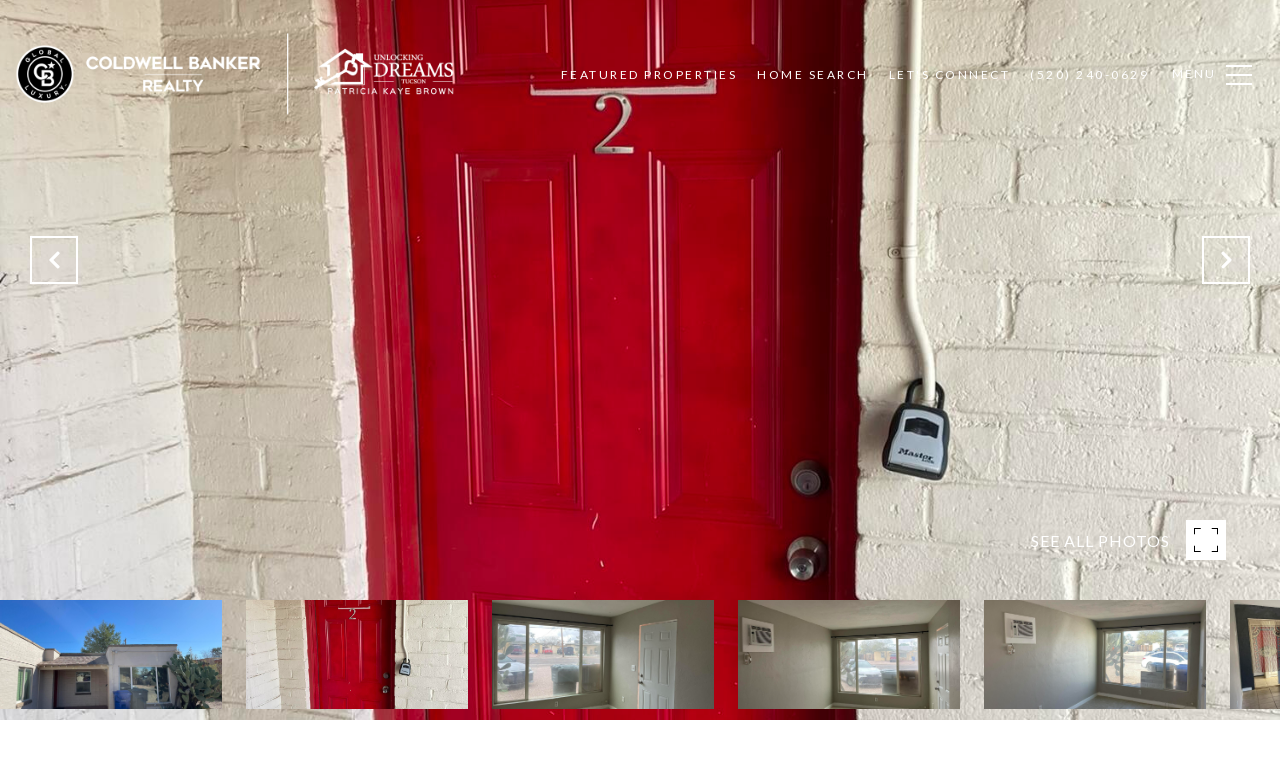

--- FILE ---
content_type: text/html
request_url: https://unlockingdreamstucson.com/modals.html
body_size: 3908
content:
    <style>
        #modal-f08d1165-256e-4758-980d-f236e55d4d4a .close{display:none;}#modal-f08d1165-256e-4758-980d-f236e55d4d4a .modal-content{height:100%;padding:80px 70px;}@media (max-width: 768px){#modal-f08d1165-256e-4758-980d-f236e55d4d4a .modal-content{padding:24px;}}#modal-f08d1165-256e-4758-980d-f236e55d4d4a .modal-content .popup-modal__close{display:block;}#modal-f08d1165-256e-4758-980d-f236e55d4d4a .popup-modal{width:-webkit-fit-content;width:-moz-fit-content;width:fit-content;max-width:100%;margin-left:auto;margin-right:auto;position:relative;}#modal-f08d1165-256e-4758-980d-f236e55d4d4a .popup-modal.with-image{height:100%;}#modal-f08d1165-256e-4758-980d-f236e55d4d4a .popup-modal .lp-btn{-webkit-flex-shrink:0;-ms-flex-negative:0;flex-shrink:0;}#modal-f08d1165-256e-4758-980d-f236e55d4d4a .popup-modal .lp-text--subtitle{max-width:100%;}#modal-f08d1165-256e-4758-980d-f236e55d4d4a .popup-modal__close{position:absolute;right:5px;top:5px;z-index:10;background-color:transparent;border:none;width:40px;height:40px;cursor:pointer;opacity:0.2;display:none;color:inherit;}#modal-f08d1165-256e-4758-980d-f236e55d4d4a .popup-modal__close:before,#modal-f08d1165-256e-4758-980d-f236e55d4d4a .popup-modal__close:after{display:block;content:'';position:absolute;width:20px;height:2px;background-color:currentColor;left:50%;top:50%;}#modal-f08d1165-256e-4758-980d-f236e55d4d4a .popup-modal__close:before{-webkit-transform:translate(-50%, -50%) rotate(45deg);-moz-transform:translate(-50%, -50%) rotate(45deg);-ms-transform:translate(-50%, -50%) rotate(45deg);transform:translate(-50%, -50%) rotate(45deg);}#modal-f08d1165-256e-4758-980d-f236e55d4d4a .popup-modal__close:after{-webkit-transform:translate(-50%, -50%) rotate(-45deg);-moz-transform:translate(-50%, -50%) rotate(-45deg);-ms-transform:translate(-50%, -50%) rotate(-45deg);transform:translate(-50%, -50%) rotate(-45deg);}#modal-f08d1165-256e-4758-980d-f236e55d4d4a .popup-modal__container{margin-left:auto;margin-right:auto;position:relative;height:100%;}#modal-f08d1165-256e-4758-980d-f236e55d4d4a .popup-modal__container--with-image{min-height:463px;}@media (max-width: 768px){#modal-f08d1165-256e-4758-980d-f236e55d4d4a .popup-modal__container--with-image{-webkit-flex-direction:column;-ms-flex-direction:column;flex-direction:column;overflow-y:auto;}}#modal-f08d1165-256e-4758-980d-f236e55d4d4a .popup-modal__container--with-image .popup-modal__scroll{-webkit-flex-direction:row;-ms-flex-direction:row;flex-direction:row;display:-webkit-box;display:-webkit-flex;display:-ms-flexbox;display:flex;height:100%;min-height:463px;}@media (max-width: 768px){#modal-f08d1165-256e-4758-980d-f236e55d4d4a .popup-modal__container--with-image .popup-modal__scroll{-webkit-flex-direction:column;-ms-flex-direction:column;flex-direction:column;min-height:100%;height:auto;}}#modal-f08d1165-256e-4758-980d-f236e55d4d4a .popup-modal__container--with-image .popup-modal__image{width:50%;object-fit:cover;display:block;-webkit-flex-shrink:0;-ms-flex-negative:0;flex-shrink:0;}@media (max-width: 768px){#modal-f08d1165-256e-4758-980d-f236e55d4d4a .popup-modal__container--with-image .popup-modal__image{width:100%;height:322px;}}#modal-f08d1165-256e-4758-980d-f236e55d4d4a .popup-modal__container--with-image .popup-modal__form-field{margin-left:0;width:100%;max-width:100%;}@media (max-width: 768px){#modal-f08d1165-256e-4758-980d-f236e55d4d4a .popup-modal__container--with-image .popup-modal__form-field{max-width:415px;}}#modal-f08d1165-256e-4758-980d-f236e55d4d4a .popup-modal__container--with-image .popup-modal__title-group{text-align:left;}#modal-f08d1165-256e-4758-980d-f236e55d4d4a .popup-modal__container--with-image .popup-modal__form{width:100%;}#modal-f08d1165-256e-4758-980d-f236e55d4d4a .popup-modal__container--with-image .popup-modal__form.success{width:100%;}#modal-f08d1165-256e-4758-980d-f236e55d4d4a .popup-modal__container--with-image .popup-modal__form-group{width:50%;padding-left:130px;padding-right:130px;}@media (max-width: 1200px){#modal-f08d1165-256e-4758-980d-f236e55d4d4a .popup-modal__container--with-image .popup-modal__form-group{width:100%;padding:30px 50px;}}@media (max-width: 768px){#modal-f08d1165-256e-4758-980d-f236e55d4d4a .popup-modal__container--with-image .popup-modal__form-group{width:100%;padding:20px;}}#modal-f08d1165-256e-4758-980d-f236e55d4d4a .popup-modal__container--with-image .popup-modal__form-scroll{display:-webkit-box;display:-webkit-flex;display:-ms-flexbox;display:flex;-webkit-box-pack:start;-ms-flex-pack:start;-webkit-justify-content:flex-start;justify-content:flex-start;-webkit-align-items:flex-start;-webkit-box-align:flex-start;-ms-flex-align:flex-start;align-items:flex-start;-webkit-flex-direction:column;-ms-flex-direction:column;flex-direction:column;margin-top:auto;margin-bottom:auto;}@media (max-width: 768px){#modal-f08d1165-256e-4758-980d-f236e55d4d4a .popup-modal__container--with-image .popup-modal__form-scroll{width:100%;padding:20px;min-height:auto;overflow-y:unset;}}#modal-f08d1165-256e-4758-980d-f236e55d4d4a .popup-modal__title-group{margin-left:0;margin-right:0;}#modal-f08d1165-256e-4758-980d-f236e55d4d4a .popup-modal__scroll{max-height:100%;overflow-y:auto;}#modal-f08d1165-256e-4758-980d-f236e55d4d4a .popup-modal__form{text-align:center;max-width:100%;width:860px;display:-webkit-box;display:-webkit-flex;display:-ms-flexbox;display:flex;-webkit-flex-direction:column;-ms-flex-direction:column;flex-direction:column;-webkit-box-pack:center;-ms-flex-pack:center;-webkit-justify-content:center;justify-content:center;position:relative;margin-bottom:0;height:100%;margin-left:auto;margin-right:auto;}#modal-f08d1165-256e-4758-980d-f236e55d4d4a .popup-modal__form-group{padding:80px;width:100%;overflow-y:auto;display:-webkit-box;display:-webkit-flex;display:-ms-flexbox;display:flex;}@media (max-width: 768px){#modal-f08d1165-256e-4758-980d-f236e55d4d4a .popup-modal__form-group{padding:30px;overflow-y:unset;}}#modal-f08d1165-256e-4758-980d-f236e55d4d4a .popup-modal__form-scroll{width:100%;}#modal-f08d1165-256e-4758-980d-f236e55d4d4a .popup-modal__form-field{max-width:415px;margin-left:auto;margin-right:auto;}#modal-f08d1165-256e-4758-980d-f236e55d4d4a .popup-modal__input{width:100%;margin-bottom:24px;}#modal-f08d1165-256e-4758-980d-f236e55d4d4a .popup-modal .thank-you{display:none;padding:80px;width:100vw;max-width:100%;-webkit-flex-direction:column;-ms-flex-direction:column;flex-direction:column;-webkit-box-pack:center;-ms-flex-pack:center;-webkit-justify-content:center;justify-content:center;-webkit-align-items:center;-webkit-box-align:center;-ms-flex-align:center;align-items:center;}@media (max-width: 768px){#modal-f08d1165-256e-4758-980d-f236e55d4d4a .popup-modal .thank-you{padding:30px;}}#modal-f08d1165-256e-4758-980d-f236e55d4d4a .popup-modal .success .thank-you{display:-webkit-box;display:-webkit-flex;display:-ms-flexbox;display:flex;}#modal-f08d1165-256e-4758-980d-f236e55d4d4a .popup-modal .success .popup-modal__form-scroll{display:none;}#modal-f08d1165-256e-4758-980d-f236e55d4d4a .popup-modal .success .popup-modal__image{display:none;}#modal-f08d1165-256e-4758-980d-f236e55d4d4a .popup-modal .success .popup-modal__form-group{display:none;}#modal-f08d1165-256e-4758-980d-f236e55d4d4a .popup-modal .popup-modal__container--with-image .success .popup-modal__scroll{display:none;}#modal-f08d1165-256e-4758-980d-f236e55d4d4a .h-pot{height:0;width:0;overflow:hidden;visibility:hidden;line-height:0;font-size:0;position:absolute;}#modal-f08d1165-256e-4758-980d-f236e55d4d4a .lp-h-pot{width:1px;}#modal-f08d1165-256e-4758-980d-f236e55d4d4a .lp-disclaimer{max-width:415px;margin:0 auto 20px auto;}
    </style>
    <script type="text/javascript">
        window.luxuryPresence._modalIncludes = {"modals":[{"modalId":"f08d1165-256e-4758-980d-f236e55d4d4a","websiteId":"ef33faef-a608-49e4-835c-e99349f85643","templateId":null,"elementId":"565537f4-5abc-4e82-a579-1dcb0c087620","name":"Email Sign Up Modal","displayOrder":0,"formValues":{"image":"","title":"Like what you’re reading? ","subheader":"Sign up to learn more!","buttonText":"Sign Up","buttonStyle":"","backgroundType":{"bgType":"SOLID","bgColor":"#ffffff","bgImage":"https://media-production.lp-cdn.com/media/b461e203-cb71-4527-8087-2aa59b9aa3cb","bgVideo":"https://luxuryp.s3.amazonaws.com/video/4ktguf3j1dfhigo4eboe9uaor.mp4","opacity":0,"fontColor":"#000000","overlayColor":"rgba(0, 0, 0, 0)","bgVideoPoster":null},"secondaryButton":{"path":"/properties","show":true,"type":"LINK","content":"View all properties"},"success-message":"Thank You!","success-description":""},"customHtmlMarkdown":null,"customCss":null,"sourceResource":null,"sourceVariables":{},"pageSpecific":true,"trigger":"TIMER","backgroundColor":"rgba(0,0,0,.92)","colorSettings":null,"timerDelay":5000,"lastUpdatingUserId":"862df6dc-25f7-410c-8e3b-3983657ec2f8","lastUpdateHash":"3de5038d-42cb-5ce2-b01f-684d6058d28f","createdAt":"2022-04-28T23:42:21.837Z","updatedAt":"2025-01-07T23:35:51.886Z","mediaMap":{},"created_at":"2022-04-28T23:42:21.837Z","updated_at":"2025-01-07T23:35:51.886Z","deleted_at":null,"pages":[]}]};

        const {loadJs, loadCss, jsLibsMap} = window.luxuryPresence.libs;

        const enabledLibsMap = {
            enableParollerJs: 'paroller',
            enableIonRangeSlider: 'ionRangeSlider',
            enableSplide: 'splide',
            enableWowJs: 'wow',
            enableJquery: 'jquery',
            enableSlickJs: 'slick',
        };
        const requiredLibs = [];
                requiredLibs.push(enabledLibsMap['enableWowJs']);
                requiredLibs.push(enabledLibsMap['enableSlickJs']);
                requiredLibs.push(enabledLibsMap['enableParollerJs']);
                requiredLibs.push(enabledLibsMap['enableIonRangeSlider']);
                requiredLibs.push(enabledLibsMap['enableJquery']);
                requiredLibs.push(enabledLibsMap['enableSplide']);

        const loadScriptAsync = (url) => {
            return new Promise((resolve, reject) => {
                loadJs(url, resolve);
            });
        };

        const loadDependencies = async (libs) => {
            for (const lib of libs) {
                const libConfig = jsLibsMap[lib];
                if (libConfig && !libConfig.isLoaded) {

                    if (libConfig.requires) {
                        await loadDependencies(libConfig.requires);
                    }

                    await loadScriptAsync(libConfig.jsSrc);
                    if (libConfig.cssSrc) {
                        loadCss(libConfig.cssSrc);
                    }

                    libConfig.isLoaded = true;
                }
            }
        };


        const initializeModalScripts = () => {
                try {
(function init(sectionDomId) {
  var section = $('#' + sectionDomId);
  section.find('.popup-modal').on('click', function (e) {
    e.stopPropagation();
    return;
  });
  section.on('click', function () {
    window.lpUI.hideModal(sectionDomId);
  });
  $('#' + sectionDomId).on('lpui-show', function () {
    window.lpUI.requestScrollLock(sectionDomId);
  });
  const form = $("#" + sectionDomId).find("form");
  const redirectLink = $('#' + sectionDomId + ' .redirect-link');
  form.on("reset", function () {
    redirectPage(redirectLink);
  });
  function redirectPage(link) {
    if (link.length) {
      const rawHref = link.attr('href');
      link.attr('href', setHttp(rawHref));
      link[0].click();
    }
  }
  function setHttp(link) {
    if (link.search(/^http[s]?\:\/\/|\//) == -1) {
      link = 'http://' + link;
    }
    return link;
  }
})('modal-f08d1165-256e-4758-980d-f236e55d4d4a', 'undefined');
} catch(e) {
console.log(e);
}
        };

        // Dynamically load all required libraries and execute modal scripts
        (async () => {
            try {
                await loadDependencies(requiredLibs);
                initializeModalScripts();
            } catch (error) {
                console.error("Error loading libraries: ", error);
            }
        })();
    </script>
        <div id="modal-f08d1165-256e-4758-980d-f236e55d4d4a" class="modal "
            data-el-id="565537f4-5abc-4e82-a579-1dcb0c087620"
            style="background-color: rgba(0,0,0,.92);"
            >
            <div class="modal-content">
                <div class="popup-modal  redesign">
        
          <div class="popup-modal__container ">
        
        
            <form class="popup-modal__form " data-type="contact-form" style="background: #ffffff; color: #000000">
              <button class="popup-modal__close close"></button>
              <div class="popup-modal__scroll">
                <div class="popup-modal__form-group">
                  
                    <div class="popup-modal__form-scroll">
        
                    <div class="lp-title-group popup-modal__title-group">
                      <h2 class="lp-h2">Like what you’re reading? </h2>
                      <div class="lp-h4 lp-text--subtitle lp-pre-line">Sign up to learn more!</div>
                    </div>
        
                    <div class="popup-modal__form-field">
                      <input id="mp-email" name="email" type="email" class="lp-input popup-modal__input" placeholder="Email" required pattern="[a-zA-Z0-9.!#$%&amp;’*+/=?^_`{|}~-]+@[a-zA-Z0-9-]+(?:\.[a-zA-Z0-9-]+)+">
                      <input type="hidden" name="source" value="CONTACT_INQUIRY">
                      <input id="mp-middleName" name="middleName" value="" autocomplete="off" tabindex="-1" class="lp-h-pot">
                    </div>
                    <div class="lp-disclaimer">  <label style='display: none;' for='-termsAccepted'>Opt In/Disclaimer Consent:</label>
          <label class='lp-tcr-content'>
            <span class='lp-tcr-checkbox'>
              <input
                type='checkbox'
                id='-termsAccepted'
                name='termsAccepted'
                oninvalid="this.setCustomValidity('Please accept the terms and conditions')"
                oninput="this.setCustomValidity('')"
                required
              /></span>
            <span class='lp-tcr-message'>
              
                I agree to be contacted by
                Patricia Kaye Brown
                via call, email, and text for real estate services. To opt out, you can reply 'stop' at any time or reply 'help' for assistance. 
                You can also click the unsubscribe link in the emails. Message and data rates may apply. Message frequency may vary.
                <a href='/terms-and-conditions' target='_blank'>Privacy Policy</a>.
            </span>
          </label>
        </div>
                    <button class="lp-btn lp-btn--dark lp-btn--outline lp-btn--mob-full-width " type="submit">Sign Up</button>
                  </div>
        
                </div>
              </div>
        
              <div class="thank-you ">
                <div class="lp-title-group">
                  <h2 class="lp-h2">Thank You!</h2>
                </div>
                        <a
                            href="/properties"
                            
                            class="lp-btn lp-btn--dark lp-btn--outline lp-btn--mob-full-width"
                            
                            
                            
                            
                            
                            >
                                    View all properties
                            </a>
              </div>
            </form>
            
          </div>
        </div>
            </div>
            <button class="close lp-close" type="button" aria-label="close modal">
                <span class="lp-close-icon" aria-hidden="true"></span>
            </button>
        </div><script>(function(){function c(){var b=a.contentDocument||a.contentWindow.document;if(b){var d=b.createElement('script');d.innerHTML="window.__CF$cv$params={r:'9c35de627934879c',t:'MTc2OTMyNDE2NS4wMDAwMDA='};var a=document.createElement('script');a.nonce='';a.src='/cdn-cgi/challenge-platform/scripts/jsd/main.js';document.getElementsByTagName('head')[0].appendChild(a);";b.getElementsByTagName('head')[0].appendChild(d)}}if(document.body){var a=document.createElement('iframe');a.height=1;a.width=1;a.style.position='absolute';a.style.top=0;a.style.left=0;a.style.border='none';a.style.visibility='hidden';document.body.appendChild(a);if('loading'!==document.readyState)c();else if(window.addEventListener)document.addEventListener('DOMContentLoaded',c);else{var e=document.onreadystatechange||function(){};document.onreadystatechange=function(b){e(b);'loading'!==document.readyState&&(document.onreadystatechange=e,c())}}}})();</script>

--- FILE ---
content_type: text/html; charset=utf-8
request_url: https://bss.luxurypresence.com/buttons/googleOneTap?companyId=00c6270c-7a42-4d79-9d98-1652f5006038&websiteId=ef33faef-a608-49e4-835c-e99349f85643&pageId=ae9c0494-35ce-4376-bb1b-2955367a5150&sourceUrl=https%3A%2F%2Funlockingdreamstucson.com%2Fproperties%2F2638-n-columbus-boulevard-unit-2-tucson-az-85712-20240207215005965647000000&pageMeta=%7B%22sourceResource%22%3A%22properties%22%2C%22pageElementId%22%3A%22ad41bb31-dc00-43f3-a14a-2c3a1789bccc%22%2C%22pageQueryVariables%22%3A%7B%22property%22%3A%7B%22id%22%3A%22ad41bb31-dc00-43f3-a14a-2c3a1789bccc%22%7D%2C%22properties%22%3A%7B%22relatedNeighborhoodPropertyId%22%3A%22ad41bb31-dc00-43f3-a14a-2c3a1789bccc%22%2C%22sort%22%3A%22salesPrice%22%7D%2C%22neighborhood%22%3A%7B%7D%2C%22pressReleases%22%3A%7B%22propertyId%22%3A%22ad41bb31-dc00-43f3-a14a-2c3a1789bccc%22%7D%7D%7D
body_size: 2935
content:
<style>
  html, body {margin: 0; padding: 0;}
</style>
<script src="https://accounts.google.com/gsi/client" async defer></script>
<script>
const parseURL = (url) => {
    const a = document.createElement('a');
    a.href = url;
    return a.origin;
}

const login = (token, provider, source)  => {
  const origin = (window.location != window.parent.location)
    ? parseURL(document.referrer)
    : window.location.origin;  
  const xhr = new XMLHttpRequest();
  xhr.responseType = 'json';
  xhr.onreadystatechange = function() {
    if (xhr.readyState === 4) {
      const response = xhr.response;
      const msg = {
        event: response.status,
        provider: provider,
        source: source,
        token: token
      }
      window.parent.postMessage(msg, origin);
    }
  }
  xhr.withCredentials = true;
  xhr.open('POST', `${origin}/api/v1/auth/login`, true);
  xhr.setRequestHeader("Content-Type", "application/json;charset=UTF-8");
  xhr.send(JSON.stringify({
    token,
    provider,
    source,
    websiteId: 'ef33faef-a608-49e4-835c-e99349f85643',
    companyId: '00c6270c-7a42-4d79-9d98-1652f5006038',
    pageId: 'ae9c0494-35ce-4376-bb1b-2955367a5150',
    sourceUrl: 'https://unlockingdreamstucson.com/properties/2638-n-columbus-boulevard-unit-2-tucson-az-85712-20240207215005965647000000',
    pageMeta: '{"sourceResource":"properties","pageElementId":"ad41bb31-dc00-43f3-a14a-2c3a1789bccc","pageQueryVariables":{"property":{"id":"ad41bb31-dc00-43f3-a14a-2c3a1789bccc"},"properties":{"relatedNeighborhoodPropertyId":"ad41bb31-dc00-43f3-a14a-2c3a1789bccc","sort":"salesPrice"},"neighborhood":{},"pressReleases":{"propertyId":"ad41bb31-dc00-43f3-a14a-2c3a1789bccc"}}}',
    utm: '',
    referrer: ''
  }));
}

function getExpirationCookie(expiresInMiliseconds) {
  const tomorrow  = new Date(Date.now() + expiresInMiliseconds); // The Date object returns today's timestamp
  return `unlockingdreamstucson.com-SID=true; expires=${tomorrow.toUTCString()}; path=/; Secure; SameSite=None`;
}

function handleCredentialResponse(response) {
  document.cookie = getExpirationCookie(24 * 60 * 60 * 1000); // 1 day
  login(response.credential, 'GOOGLE', 'GOOGLE_SIGN_ON');
}

function handleClose() {
  const msg = {
    event: 'cancel',
    provider: 'GOOGLE',
    source: 'GOOGLE_SIGN_ON'
  }
  const origin = (window.location != window.parent.location)
    ? parseURL(document.referrer)
    : window.location.origin;
  window.parent.postMessage(msg, origin);
  document.cookie = getExpirationCookie(2 * 60 * 60 * 1000); // 2 hours
}

</script>
<div id="g_id_onload"
  data-client_id="673515100752-7s6f6j0qab4skl22cjpp7eirb2rjmfcg.apps.googleusercontent.com"
  data-callback="handleCredentialResponse"
  data-intermediate_iframe_close_callback="handleClose"
  data-state_cookie_domain = "unlockingdreamstucson.com"
  data-allowed_parent_origin="https://unlockingdreamstucson.com"
  data-skip_prompt_cookie="unlockingdreamstucson.com-SID"
  data-cancel_on_tap_outside="false"
></div>

--- FILE ---
content_type: application/javascript; charset=UTF-8
request_url: https://unlockingdreamstucson.com/cdn-cgi/challenge-platform/scripts/jsd/main.js
body_size: 8003
content:
window._cf_chl_opt={AKGCx8:'b'};~function(H6,KO,Kv,KZ,Ks,KY,KN,KD,H0,H1){H6=o,function(L,K,HZ,H5,H,I){for(HZ={L:276,K:173,H:293,I:235,A:328,d:288,F:244,e:224,m:356},H5=o,H=L();!![];)try{if(I=parseInt(H5(HZ.L))/1+-parseInt(H5(HZ.K))/2+-parseInt(H5(HZ.H))/3+parseInt(H5(HZ.I))/4+-parseInt(H5(HZ.A))/5+parseInt(H5(HZ.d))/6*(-parseInt(H5(HZ.F))/7)+parseInt(H5(HZ.e))/8*(parseInt(H5(HZ.m))/9),K===I)break;else H.push(H.shift())}catch(A){H.push(H.shift())}}(y,306564),KO=this||self,Kv=KO[H6(374)],KZ=function(Ir,IF,Id,Ip,II,H7,K,H,I,A){return Ir={L:323,K:379,H:355,I:263},IF={L:239,K:336,H:216,I:333,A:281,d:216,F:270,e:366,m:260,U:281,n:169,z:254,C:171,G:208,f:216,Q:319,g:358,l:297,W:304,i:239,M:215,P:294,V:216,J:231,O:171,v:345},Id={L:304,K:311},Ip={L:161,K:311,H:231,I:334,A:223,d:384,F:377,e:223,m:384,U:223,n:279,z:186,C:171,G:254,f:353,Q:297,g:171,l:254,W:378,i:279,M:250,P:164,V:214,J:254,O:216,v:357,Z:171,s:216,R:223,x:265,T:277,S:160,k:160,j:331,a:171,X:247,B:171,Y:257,c:311,N:195,D:215,h:171,b:247,E:211,w0:216,w1:284,w2:171,w3:193,w4:373,w5:177,w6:385,w7:219,w8:290,w9:171,ww:254,wy:294},II={L:172,K:231},H7=H6,K={'jnSRL':function(d,F){return d!==F},'fQuAQ':H7(Ir.L),'xWhFE':function(d,F){return d<F},'EwDsZ':function(d,F){return d+F},'GfbYT':function(d,F){return F==d},'ZTiDd':function(d,F){return d(F)},'akusM':function(d,F){return d>F},'XwVlv':function(d,F){return d-F},'ZwJTB':function(d,F){return d|F},'IUWGR':function(d,F){return d>F},'Njtwg':function(d,F){return F==d},'psYJX':function(d,F){return d-F},'VDaYx':function(d,F){return d<<F},'tZZaB':function(d,F){return d>F},'yJsyf':function(d,F){return F===d},'rGmgA':function(d,F){return d-F},'evJeV':function(d,F){return d(F)},'sVlgC':function(d,F){return d<F},'OVHVC':function(d,F){return F&d},'iYdvT':function(d,F){return d-F},'qntdx':function(d,F){return d===F},'ryEJe':H7(Ir.K),'zgzrc':function(d,F){return F==d},'GWsgl':function(d,F){return d(F)},'ugwzF':function(d,F){return d>F},'VFDuU':function(d,F){return F==d},'EakQC':function(d,F){return d*F},'gmQkV':function(d,F){return d==F},'VfUBZ':function(d,F){return d(F)},'ypROL':function(d,F){return d!=F},'XYrWh':function(d,F){return d<F},'TqskM':function(d,F){return d>F},'EwVeT':function(d,F){return d*F},'qlmuk':function(d,F){return F*d},'QUqBL':function(d,F){return d+F}},H=String[H7(Ir.H)],I={'h':function(d){return d==null?'':I.g(d,6,function(F,H8){return H8=o,H8(II.L)[H8(II.K)](F)})},'g':function(F,U,z,H9,C,G,Q,W,i,M,P,V,J,O,Z,s,R,x,S,j,X){if(H9=H7,null==F)return'';for(G={},Q={},W='',i=2,M=3,P=2,V=[],J=0,O=0,Z=0;K[H9(Ip.L)](Z,F[H9(Ip.K)]);Z+=1)if(s=F[H9(Ip.H)](Z),Object[H9(Ip.I)][H9(Ip.A)][H9(Ip.d)](G,s)||(G[s]=M++,Q[s]=!0),R=K[H9(Ip.F)](W,s),Object[H9(Ip.I)][H9(Ip.e)][H9(Ip.m)](G,R))W=R;else{if(Object[H9(Ip.I)][H9(Ip.U)][H9(Ip.m)](Q,W)){if(256>W[H9(Ip.n)](0)){for(C=0;C<P;J<<=1,K[H9(Ip.z)](O,U-1)?(O=0,V[H9(Ip.C)](K[H9(Ip.G)](z,J)),J=0):O++,C++);for(x=W[H9(Ip.n)](0),C=0;K[H9(Ip.f)](8,C);J=J<<1.18|1&x,O==K[H9(Ip.Q)](U,1)?(O=0,V[H9(Ip.g)](K[H9(Ip.l)](z,J)),J=0):O++,x>>=1,C++);}else{for(x=1,C=0;C<P;J=K[H9(Ip.W)](J<<1,x),U-1==O?(O=0,V[H9(Ip.g)](z(J)),J=0):O++,x=0,C++);for(x=W[H9(Ip.i)](0),C=0;K[H9(Ip.M)](16,C);J=J<<1.92|1.77&x,K[H9(Ip.P)](O,K[H9(Ip.V)](U,1))?(O=0,V[H9(Ip.g)](K[H9(Ip.J)](z,J)),J=0):O++,x>>=1,C++);}i--,K[H9(Ip.P)](0,i)&&(i=Math[H9(Ip.O)](2,P),P++),delete Q[W]}else for(x=G[W],C=0;C<P;J=K[H9(Ip.v)](J,1)|1.83&x,K[H9(Ip.P)](O,K[H9(Ip.V)](U,1))?(O=0,V[H9(Ip.Z)](z(J)),J=0):O++,x>>=1,C++);W=(i--,0==i&&(i=Math[H9(Ip.s)](2,P),P++),G[R]=M++,String(s))}if(''!==W){if(Object[H9(Ip.I)][H9(Ip.R)][H9(Ip.m)](Q,W)){if(K[H9(Ip.x)](256,W[H9(Ip.n)](0))){if(K[H9(Ip.T)](H9(Ip.S),H9(Ip.k))){for(C=0;K[H9(Ip.L)](C,P);J<<=1,O==K[H9(Ip.j)](U,1)?(O=0,V[H9(Ip.a)](K[H9(Ip.X)](z,J)),J=0):O++,C++);for(x=W[H9(Ip.n)](0),C=0;K[H9(Ip.f)](8,C);J=1&x|J<<1,O==K[H9(Ip.j)](U,1)?(O=0,V[H9(Ip.B)](z(J)),J=0):O++,x>>=1,C++);}else{for(F[H9(Ip.Y)](),S=0;S<P[H9(Ip.c)];U[S+1]===s[S]?i[H9(Ip.N)](S+1,1):S+=1);return z}}else{for(x=1,C=0;K[H9(Ip.D)](C,P);J=K[H9(Ip.W)](J<<1,x),O==U-1?(O=0,V[H9(Ip.h)](K[H9(Ip.b)](z,J)),J=0):O++,x=0,C++);for(x=W[H9(Ip.i)](0),C=0;16>C;J=K[H9(Ip.W)](J<<1,K[H9(Ip.E)](x,1)),O==U-1?(O=0,V[H9(Ip.C)](K[H9(Ip.b)](z,J)),J=0):O++,x>>=1,C++);}i--,i==0&&(i=Math[H9(Ip.w0)](2,P),P++),delete Q[W]}else for(x=G[W],C=0;C<P;J=1&x|J<<1,O==K[H9(Ip.w1)](U,1)?(O=0,V[H9(Ip.w2)](z(J)),J=0):O++,x>>=1,C++);i--,0==i&&P++}for(x=2,C=0;C<P;J=1.63&x|J<<1.11,K[H9(Ip.z)](O,U-1)?(O=0,V[H9(Ip.Z)](z(J)),J=0):O++,x>>=1,C++);for(;;)if(J<<=1,O==U-1){if(K[H9(Ip.w3)](K[H9(Ip.w4)],H9(Ip.w5)))return j=K[H9(Ip.w6)],!j?null:(X=j.i,K[H9(Ip.w7)](typeof X,K[H9(Ip.w8)])||X<30)?null:X;else{V[H9(Ip.w9)](K[H9(Ip.ww)](z,J));break}}else O++;return V[H9(Ip.wy)]('')},'j':function(d,It,Hw){return It={L:279},Hw=H7,d==null?'':K[Hw(Id.L)]('',d)?null:I.i(d[Hw(Id.K)],32768,function(F,Hy){return Hy=Hw,d[Hy(It.L)](F)})},'i':function(F,U,z,Ho,C,G,Q,W,i,M,P,V,J,O,Z,s,x,R){for(Ho=H7,C=[],G=4,Q=4,W=3,i=[],V=K[Ho(IF.L)](z,0),J=U,O=1,M=0;K[Ho(IF.K)](3,M);C[M]=M,M+=1);for(Z=0,s=Math[Ho(IF.H)](2,2),P=1;P!=s;R=J&V,J>>=1,K[Ho(IF.I)](0,J)&&(J=U,V=z(O++)),Z|=K[Ho(IF.A)](0<R?1:0,P),P<<=1);switch(Z){case 0:for(Z=0,s=Math[Ho(IF.d)](2,8),P=1;s!=P;R=V&J,J>>=1,K[Ho(IF.F)](0,J)&&(J=U,V=K[Ho(IF.e)](z,O++)),Z|=P*(0<R?1:0),P<<=1);x=H(Z);break;case 1:for(Z=0,s=Math[Ho(IF.H)](2,16),P=1;K[Ho(IF.m)](P,s);R=V&J,J>>=1,J==0&&(J=U,V=z(O++)),Z|=K[Ho(IF.U)](K[Ho(IF.n)](0,R)?1:0,P),P<<=1);x=K[Ho(IF.z)](H,Z);break;case 2:return''}for(M=C[3]=x,i[Ho(IF.C)](x);;){if(K[Ho(IF.G)](O,F))return'';for(Z=0,s=Math[Ho(IF.f)](2,W),P=1;P!=s;R=J&V,J>>=1,J==0&&(J=U,V=z(O++)),Z|=K[Ho(IF.Q)](0<R?1:0,P),P<<=1);switch(x=Z){case 0:for(Z=0,s=Math[Ho(IF.H)](2,8),P=1;K[Ho(IF.m)](P,s);R=V&J,J>>=1,0==J&&(J=U,V=K[Ho(IF.z)](z,O++)),Z|=K[Ho(IF.g)](0<R?1:0,P),P<<=1);C[Q++]=H(Z),x=K[Ho(IF.l)](Q,1),G--;break;case 1:for(Z=0,s=Math[Ho(IF.d)](2,16),P=1;K[Ho(IF.m)](P,s);R=V&J,J>>=1,K[Ho(IF.W)](0,J)&&(J=U,V=K[Ho(IF.i)](z,O++)),Z|=(K[Ho(IF.M)](0,R)?1:0)*P,P<<=1);C[Q++]=K[Ho(IF.L)](H,Z),x=Q-1,G--;break;case 2:return i[Ho(IF.P)]('')}if(G==0&&(G=Math[Ho(IF.V)](2,W),W++),C[x])x=C[x];else if(x===Q)x=M+M[Ho(IF.J)](0);else return null;i[Ho(IF.O)](x),C[Q++]=K[Ho(IF.v)](M,x[Ho(IF.J)](0)),G--,M=x,G==0&&(G=Math[Ho(IF.f)](2,W),W++)}}},A={},A[H7(Ir.I)]=I.h,A}(),Ks=null,KY=KB(),KN={},KN[H6(372)]='o',KN[H6(289)]='s',KN[H6(271)]='u',KN[H6(180)]='z',KN[H6(323)]='n',KN[H6(248)]='I',KN[H6(386)]='b',KD=KN,KO[H6(237)]=function(L,K,H,I,Ao,Ay,Aw,HQ,A,U,z,C,G,Q,g){if(Ao={L:158,K:344,H:375,I:194,A:361,d:194,F:191,e:204,m:352,U:191,n:185,z:347,C:163,G:311,f:176,Q:337,g:292,l:218,W:218,i:332},Ay={L:257,K:311,H:195,I:285},Aw={L:343,K:343,H:334,I:223,A:384,d:171},HQ=H6,A={'VrLoh':HQ(Ao.L),'grYEw':function(W,i){return W+i},'wFibD':function(W,i){return W===i},'RmOjO':function(W,i){return W<i},'aAblg':function(W,i){return W+i},'eBIQv':function(W,i,M){return W(i,M)},'WZbVS':function(W,i){return W+i}},A[HQ(Ao.K)](null,K)||void 0===K)return I;for(U=KE(K),L[HQ(Ao.H)][HQ(Ao.I)]&&(U=U[HQ(Ao.A)](L[HQ(Ao.H)][HQ(Ao.d)](K))),U=L[HQ(Ao.F)][HQ(Ao.e)]&&L[HQ(Ao.m)]?L[HQ(Ao.U)][HQ(Ao.e)](new L[(HQ(Ao.m))](U)):function(W,Hl,i){for(Hl=HQ,W[Hl(Ay.L)](),i=0;i<W[Hl(Ay.K)];W[i]===W[i+1]?W[Hl(Ay.H)](A[Hl(Ay.I)](i,1),1):i+=1);return W}(U),z='nAsAaAb'.split('A'),z=z[HQ(Ao.n)][HQ(Ao.z)](z),C=0;A[HQ(Ao.C)](C,U[HQ(Ao.G)]);G=U[C],Q=Kb(L,K,G),z(Q)?(g=Q==='s'&&!L[HQ(Ao.f)](K[G]),HQ(Ao.Q)===H+G?F(A[HQ(Ao.g)](H,G),Q):g||A[HQ(Ao.l)](F,H+G,K[G])):A[HQ(Ao.W)](F,A[HQ(Ao.i)](H,G),Q),C++);return I;function F(W,i,Hg){Hg=HQ,A[Hg(Aw.L)]!==A[Hg(Aw.K)]?H(I):(Object[Hg(Aw.H)][Hg(Aw.I)][Hg(Aw.A)](I,i)||(I[i]=[]),I[i][Hg(Aw.d)](W))}},H0=H6(210)[H6(320)](';'),H1=H0[H6(185)][H6(347)](H0),KO[H6(317)]=function(L,K,AA,HW,H,I,A,F,m){for(AA={L:362,K:251,H:311,I:311,A:371,d:322,F:183,e:171,m:261},HW=H6,H={'pOcOc':function(U,n){return U<n},'YyKyo':function(U,n){return n===U},'xNlAW':function(U,n){return U(n)}},I=Object[HW(AA.L)](K),A=0;H[HW(AA.K)](A,I[HW(AA.H)]);A++)if(F=I[A],'f'===F&&(F='N'),L[F]){for(m=0;m<K[I[A]][HW(AA.I)];H[HW(AA.A)](-1,L[F][HW(AA.d)](K[I[A]][m]))&&(H[HW(AA.F)](H1,K[I[A]][m])||L[F][HW(AA.e)]('o.'+K[I[A]][m])),m++);}else L[F]=K[I[A]][HW(AA.m)](function(U){return'o.'+U})},H3();function KE(K,A3,Hf,H,I,A){for(A3={L:330,K:361,H:362,I:168},Hf=H6,H={},H[Hf(A3.L)]=function(d,F){return F!==d},I=H,A=[];I[Hf(A3.L)](null,K);A=A[Hf(A3.K)](Object[Hf(A3.H)](K)),K=Object[Hf(A3.I)](K));return A}function y(Ag){return Ag='function,Set,akusM,iframe,fromCharCode,9vYLxDb,VDaYx,qlmuk,1|0|4|5|3|6|7|2,readyState,concat,keys,xrEcD,jsd,isArray,VfUBZ,CnwA5,randomUUID,DOMContentLoaded,appendChild,YyKyo,object,ryEJe,document,Object,now,EwDsZ,ZwJTB,VSQIU,detail,BZgyB,contentDocument,onreadystatechange,call,__CF$cv$params,boolean,GwQis,sqIaD,kziOg,XcuWU,onerror,ULjzG,xWhFE,jmFZi,RmOjO,Njtwg,ewliv,KQHMs,pkLOA2,getPrototypeOf,XYrWh,drBri,push,mnsvczVdQe2jUl8NhP-0YwHGqOrJx3TAuoiXBpM7CbtLyafZ9Kk1+E46$RF5DISWg,421182SUvfoa,Tbuqj,Hhszk,isNaN,txfCf,addEventListener,http-code:,symbol,parent,SYMcd,xNlAW,tnPAY,includes,GfbYT,errorInfoObject,body,log,ZIFGi,Array,navigator,qntdx,getOwnPropertyNames,splice,Function,POST,event,random,floor,2|1|4|0|3,createElement,ZDISe,from,postMessage,MAaES,XMLHttpRequest,TqskM,eQemc,_cf_chl_opt;JJgc4;PJAn2;kJOnV9;IWJi4;OHeaY1;DqMg0;FKmRv9;LpvFx1;cAdz2;PqBHf2;nFZCC5;ddwW5;pRIb1;rxvNi8;RrrrA2;erHi9,OVHVC,aXspE,tabIndex,psYJX,sVlgC,pow,timeout,eBIQv,jnSRL,open,aUjz8,toString,hasOwnProperty,8231152XhAvdc,sid,0|3|8|4|6|7|1|2|9|5,NLBJA,ZqKbF,ubjyC,vnTuX,charAt,scKuz,onload,location,139444CIhbgI,ontimeout,pRIb1,RLBJz,GWsgl,KHXHd,status,RrlXu,/cdn-cgi/challenge-platform/h/,432677qdCMDm,PUAQN,_cf_chl_opt,evJeV,bigint,aCaKS,IUWGR,pOcOc,ZFIdp,YtOcR,ZTiDd,error,Ilnqx,sort,OAXUS,YELWX,ypROL,map,JUtyG,DYcJZoNJX,hDsnm,tZZaB,display: none,SSTpq3,zgIKr,error on cf_chl_props,gmQkV,undefined,SgKgF,style,chctx,BCPbT,57581fBJizY,yJsyf,TYlZ6,charCodeAt,TtsjZ,EakQC,jbhAt,NwiYu,iYdvT,grYEw,anVdz,success,6zPTKrL,string,fQuAQ,clientInformation,aAblg,956325gFlkOg,join,[native code],JBxy9,XwVlv,RHndS,source,loading,HVNuD,ecgIw,stringify,zgzrc,NjChL,AdeF3,ofSvR,/jsd/oneshot/d251aa49a8a3/0.09342584240843516:1769322380:e4MtnnxsJAZtayTNWN_qMKvf0XhyDMhWEPIvzGPJ0-0/,MFRGG,href,length,LccVP,cloudflare-invisible,/invisible/jsd,ougiM,xhr-error,rxvNi8,send,EwVeT,split,oKDPK,indexOf,number,catch,OAsJw,/b/ov1/0.09342584240843516:1769322380:e4MtnnxsJAZtayTNWN_qMKvf0XhyDMhWEPIvzGPJ0-0/,AKGCx8,1117975IdKtOl,removeChild,MVzZg,rGmgA,WZbVS,VFDuU,prototype,api,ugwzF,d.cookie,zJqsJ,WyQDL,EHVFf,kQIbG,contentWindow,VrLoh,wFibD,QUqBL,Kowan,bind,MvdAj,LRmiB4,CLEvu'.split(','),y=function(){return Ag},y()}function Kx(IC,HH,K,H,I,A){return IC={L:209,K:307,H:166,I:385,A:323,d:209,F:166,e:307},HH=H6,K={},K[HH(IC.L)]=function(d,F){return d===F},K[HH(IC.K)]=HH(IC.H),H=K,I=KO[HH(IC.I)],!I?null:(A=I.i,typeof A!==HH(IC.A)||A<30)?H[HH(IC.d)](HH(IC.F),H[HH(IC.e)])?null:void 0:A}function Kb(L,K,H,A1,HG,I,A,F){I=(A1={L:351,K:372,H:350,I:228,A:341,d:324,F:324,e:155,m:190,U:191,n:365,z:258,C:258,G:341},HG=H6,{'GwQis':HG(A1.L),'ZIFGi':function(e,m){return e(m)},'kQIbG':function(e,m){return e==m},'OAXUS':function(e,m){return e===m}});try{A=K[H]}catch(e){return'i'}if(A==null)return A===void 0?'u':'x';if(HG(A1.K)==typeof A)try{if(HG(A1.H)!==HG(A1.I)){if(I[HG(A1.A)](HG(A1.L),typeof A[HG(A1.d)]))return A[HG(A1.F)](function(){}),'p'}else typeof A===I[HG(A1.e)]&&I[HG(A1.m)](m,U),e()}catch(U){}return L[HG(A1.U)][HG(A1.n)](A)?'a':A===L[HG(A1.U)]?'D':I[HG(A1.z)](!0,A)?'T':I[HG(A1.C)](!1,A)?'F':(F=typeof A,I[HG(A1.G)](HG(A1.L),F)?Kh(L,A)?'N':'f':KD[F]||'?')}function Kk(K,Iu,Hp,H,I){return Iu={L:245,K:245,H:199},Hp=H6,H={},H[Hp(Iu.L)]=function(A,d){return A<d},I=H,I[Hp(Iu.K)](Math[Hp(Iu.H)](),K)}function KR(L,In,Iq,HL,K,H){In={L:269,K:339,H:264,I:252},Iq={L:286,K:351,H:339},HL=H6,K={'anVdz':function(I,A){return I===A},'WyQDL':function(I){return I()},'hDsnm':function(I,A,d){return I(A,d)},'ZFIdp':HL(In.L)},H=K[HL(In.K)](H2),K[HL(In.H)](KX,H.r,function(I,HK){HK=HL,K[HK(Iq.L)](typeof L,HK(Iq.K))&&L(I),K[HK(Iq.H)](KS)}),H.e&&Kc(K[HL(In.I)],H.e)}function H4(I,A,AQ,HO,d,F,e,Af,m){if(AQ={L:256,K:287,H:346,I:312,A:325,d:313,F:335,e:346,m:312,U:299,n:325,z:225,C:198,G:287,f:181,Q:205,g:311,l:299,W:313,i:225,M:255,P:380,V:205},HO=H6,d={},d[HO(AQ.L)]=HO(AQ.K),d[HO(AQ.H)]=HO(AQ.I),d[HO(AQ.A)]=HO(AQ.d),F=d,!I[HO(AQ.F)])return;if(A===F[HO(AQ.L)]){if(F[HO(AQ.e)]===HO(AQ.m))e={},e[HO(AQ.U)]=F[HO(AQ.n)],e[HO(AQ.z)]=I.r,e[HO(AQ.C)]=HO(AQ.G),KO[HO(AQ.f)][HO(AQ.Q)](e,'*');else return Af={L:279},d==null?'':F==''?null:e.i(m[HO(AQ.g)],32768,function(C,Hv){return Hv=HO,n[Hv(Af.L)](C)})}else m={},m[HO(AQ.l)]=HO(AQ.W),m[HO(AQ.i)]=I.r,m[HO(AQ.C)]=HO(AQ.M),m[HO(AQ.P)]=A,KO[HO(AQ.f)][HO(AQ.V)](m,'*')}function KX(L,K,Ij,Ik,IS,IT,Ix,HF,H,I,A,d,F,e,m){for(Ij={L:226,K:217,H:197,I:243,A:308,d:232,F:320,e:301,m:287,U:316,n:233,z:159,C:385,G:207,f:318,Q:263,g:303,l:220,W:348,i:238,M:246,P:327,V:230,J:335,O:236,v:189,Z:234,s:310,R:310,x:335,T:363},Ik={L:240,K:242},IS={L:162},IT={L:241,K:157,H:170,I:179,A:241},Ix={L:203},HF=H6,H={'scKuz':HF(Ij.L),'HVNuD':HF(Ij.K),'ZDISe':function(U,n){return U<n},'MvdAj':HF(Ij.H),'RLBJz':HF(Ij.I),'vnTuX':HF(Ij.A),'xrEcD':function(U){return U()}},I=H[HF(Ij.d)][HF(Ij.F)]('|'),A=0;!![];){switch(I[A++]){case'0':d={'KHXHd':function(U,n){return U(n)},'RrlXu':H[HF(Ij.e)],'kziOg':function(U,n,Hr){return Hr=HF,H[Hr(Ix.L)](U,n)},'drBri':HF(Ij.m),'jmFZi':HF(Ij.U)};continue;case'1':e[HF(Ij.n)]=function(He){He=HF,e[He(IT.L)]>=200&&d[He(IT.K)](e[He(IT.L)],300)?K(d[He(IT.H)]):K(He(IT.I)+e[He(IT.A)])};continue;case'2':e[HF(Ij.z)]=function(Hm){Hm=HF,K(d[Hm(IS.L)])};continue;case'3':F=KO[HF(Ij.C)];continue;case'4':e=new KO[(HF(Ij.G))]();continue;case'5':e[HF(Ij.f)](KZ[HF(Ij.Q)](JSON[HF(Ij.g)](m)));continue;case'6':e[HF(Ij.l)](H[HF(Ij.W)],H[HF(Ij.i)]+KO[HF(Ij.M)][HF(Ij.P)]+H[HF(Ij.V)]+F.r);continue;case'7':F[HF(Ij.J)]&&(e[HF(Ij.K)]=5e3,e[HF(Ij.O)]=function(HU){HU=HF,d[HU(Ik.L)](K,d[HU(Ik.K)])});continue;case'8':console[HF(Ij.v)](KO[HF(Ij.M)]);continue;case'9':m={'t':Kj(),'lhr':Kv[HF(Ij.Z)]&&Kv[HF(Ij.Z)][HF(Ij.s)]?Kv[HF(Ij.Z)][HF(Ij.R)]:'','api':F[HF(Ij.x)]?!![]:![],'c':H[HF(Ij.T)](KT),'payload':L};continue}break}}function Kh(L,K,ID,HC){return ID={L:196,K:334,H:222,I:384,A:322,d:295},HC=H6,K instanceof L[HC(ID.L)]&&0<L[HC(ID.L)][HC(ID.K)][HC(ID.H)][HC(ID.I)](K)[HC(ID.A)](HC(ID.d))}function Kj(IP,Ht,L,K){return IP={L:385,K:200,H:340},Ht=H6,L={'EHVFf':function(H,I){return H(I)}},K=KO[Ht(IP.L)],Math[Ht(IP.K)](+L[Ht(IP.H)](atob,K.t))}function KT(IQ,HI,L){return IQ={L:165,K:280},HI=H6,L={'ewliv':function(K,H){return K!==H},'TtsjZ':function(K){return K()}},L[HI(IQ.L)](L[HI(IQ.K)](Kx),null)}function o(w,L,K,H){return w=w-155,K=y(),H=K[w],H}function KS(IW,HA,L,K,I){if(IW={L:287,K:298,H:268,I:299,A:313,d:225,F:198,e:156,m:181,U:205,n:174},HA=H6,L={'sqIaD':HA(IW.L),'Tbuqj':function(H,I){return H(I)}},K=Kx(),null===K)return;Ks&&(HA(IW.K)===HA(IW.H)?(I={},I[HA(IW.I)]=HA(IW.A),I[HA(IW.d)]=I.r,I[HA(IW.F)]=L[HA(IW.e)],H[HA(IW.m)][HA(IW.U)](I,'*')):L[HA(IW.n)](clearTimeout,Ks));Ks=setTimeout(function(){KR()},1e3*K)}function H3(AG,AC,AU,Hu,L,K,H,I,An,Aq,F,A){if(AG={L:253,K:283,H:385,I:338,A:360,d:300,F:309,e:309,m:206,U:206,n:178,z:369,C:315,G:229,f:279,Q:383,g:383},AC={L:338,K:360,H:300,I:383,A:206},AU={L:272,K:175,H:196,I:227,A:334,d:222,F:384,e:322,m:295,U:184},Hu=H6,L={'NLBJA':function(d,F){return d<F},'SgKgF':Hu(AG.L),'Hhszk':Hu(AG.K),'tnPAY':function(d,F){return d(F)},'YELWX':function(d,F,e){return d(F,e)},'MAaES':function(d){return d()},'zJqsJ':function(d,F){return d!==F}},K=KO[Hu(AG.H)],!K)return;if(!Ka())return;if(H=![],I=function(HM){if(HM=Hu,!H){if(H=!![],!Ka())return L[HM(AU.L)]===L[HM(AU.K)]?A instanceof d[HM(AU.H)]&&L[HM(AU.I)](0,F[HM(AU.H)][HM(AU.A)][HM(AU.d)][HM(AU.F)](e)[HM(AU.e)](HM(AU.m))):void 0;L[HM(AU.U)](KR,function(F){H4(K,F)})}},L[Hu(AG.I)](Kv[Hu(AG.A)],Hu(AG.d))){if(Hu(AG.F)===Hu(AG.e))L[Hu(AG.m)](I);else if(An={L:212},Aq={L:259},F={'aXspE':function(e,m,U,HP){return HP=Hu,L[HP(Aq.L)](e,m,U)}},!F){if(C=!![],!L[Hu(AG.U)](G))return;f(function(M,HV){HV=Hu,F[HV(An.L)](l,W,M)})}}else if(KO[Hu(AG.n)])Kv[Hu(AG.n)](Hu(AG.z),I);else if(Hu(AG.C)===Hu(AG.G))return H[Hu(AG.f)](I);else A=Kv[Hu(AG.Q)]||function(){},Kv[Hu(AG.g)]=function(HJ){HJ=Hu,A(),L[HJ(AC.L)](Kv[HJ(AC.K)],HJ(AC.H))&&(Kv[HJ(AC.I)]=A,L[HJ(AC.A)](I))}}function H2(Ap,Hi,I,A,d,F,m,U,n){A=(Ap={L:282,K:382,H:202,I:354,A:273,d:266,F:213,e:188,m:370,U:342,n:291,z:192,C:329},Hi=H6,I={},I[Hi(Ap.L)]=Hi(Ap.K),I);try{return d=Kv[Hi(Ap.H)](Hi(Ap.I)),d[Hi(Ap.A)]=Hi(Ap.d),d[Hi(Ap.F)]='-1',Kv[Hi(Ap.e)][Hi(Ap.m)](d),F=d[Hi(Ap.U)],m={},m=pRIb1(F,F,'',m),m=pRIb1(F,F[Hi(Ap.n)]||F[Hi(Ap.z)],'n.',m),m=pRIb1(F,d[A[Hi(Ap.L)]],'d.',m),Kv[Hi(Ap.e)][Hi(Ap.C)](d),U={},U.r=m,U.e=null,U}catch(z){return n={},n.r={},n.e=z,n}}function Kc(I,A,IN,Hn,d,F,m,U,n,z,C,G,f,Q,g){if(IN={L:243,K:197,H:275,I:306,A:278,d:359,F:320,e:381,m:249,U:182,n:246,z:327,C:326,G:314,f:385,Q:187,g:274,l:299,W:364,i:318,M:263,P:217,V:207,J:220,O:302,v:236,Z:367,s:267,R:267,x:349,T:246,S:349,k:167,j:246,a:221,X:296},Hn=H6,d={'BCPbT':function(l,W){return l(W)},'BZgyB':function(l,W){return l+W},'aCaKS':function(l,W){return l+W},'SYMcd':Hn(IN.L),'ecgIw':Hn(IN.K)},!d[Hn(IN.H)](Kk,0))return![];m=(F={},F[Hn(IN.I)]=I,F[Hn(IN.A)]=A,F);try{for(U=Hn(IN.d)[Hn(IN.F)]('|'),n=0;!![];){switch(U[n++]){case'0':z=d[Hn(IN.e)](d[Hn(IN.m)](d[Hn(IN.U)]+KO[Hn(IN.n)][Hn(IN.z)],Hn(IN.C))+C.r,Hn(IN.G));continue;case'1':C=KO[Hn(IN.f)];continue;case'2':G={},G[Hn(IN.Q)]=m,G[Hn(IN.g)]=g,G[Hn(IN.l)]=Hn(IN.W),f[Hn(IN.i)](KZ[Hn(IN.M)](G));continue;case'3':f[Hn(IN.P)]=2500;continue;case'4':f=new KO[(Hn(IN.V))]();continue;case'5':f[Hn(IN.J)](d[Hn(IN.O)],z);continue;case'6':f[Hn(IN.v)]=function(){};continue;case'7':g=(Q={},Q[Hn(IN.Z)]=KO[Hn(IN.n)][Hn(IN.Z)],Q[Hn(IN.s)]=KO[Hn(IN.n)][Hn(IN.R)],Q[Hn(IN.x)]=KO[Hn(IN.T)][Hn(IN.S)],Q[Hn(IN.k)]=KO[Hn(IN.j)][Hn(IN.a)],Q[Hn(IN.X)]=KY,Q);continue}break}}catch(l){}}function KB(Ia,Hq){return Ia={L:368},Hq=H6,crypto&&crypto[Hq(Ia.L)]?crypto[Hq(Ia.L)]():''}function Ka(Iv,Hd,K,H,I,A,d,F,e){for(Iv={L:262,K:321,H:305,I:201,A:320,d:200,F:305,e:376},Hd=H6,K={},K[Hd(Iv.L)]=function(m,U){return m>U},K[Hd(Iv.K)]=function(m,U){return m-U},K[Hd(Iv.H)]=function(m,U){return m/U},H=K,I=Hd(Iv.I)[Hd(Iv.A)]('|'),A=0;!![];){switch(I[A++]){case'0':if(H[Hd(Iv.L)](H[Hd(Iv.K)](e,d),F))return![];continue;case'1':d=Kj();continue;case'2':F=3600;continue;case'3':return!![];case'4':e=Math[Hd(Iv.d)](H[Hd(Iv.F)](Date[Hd(Iv.e)](),1e3));continue}break}}}()